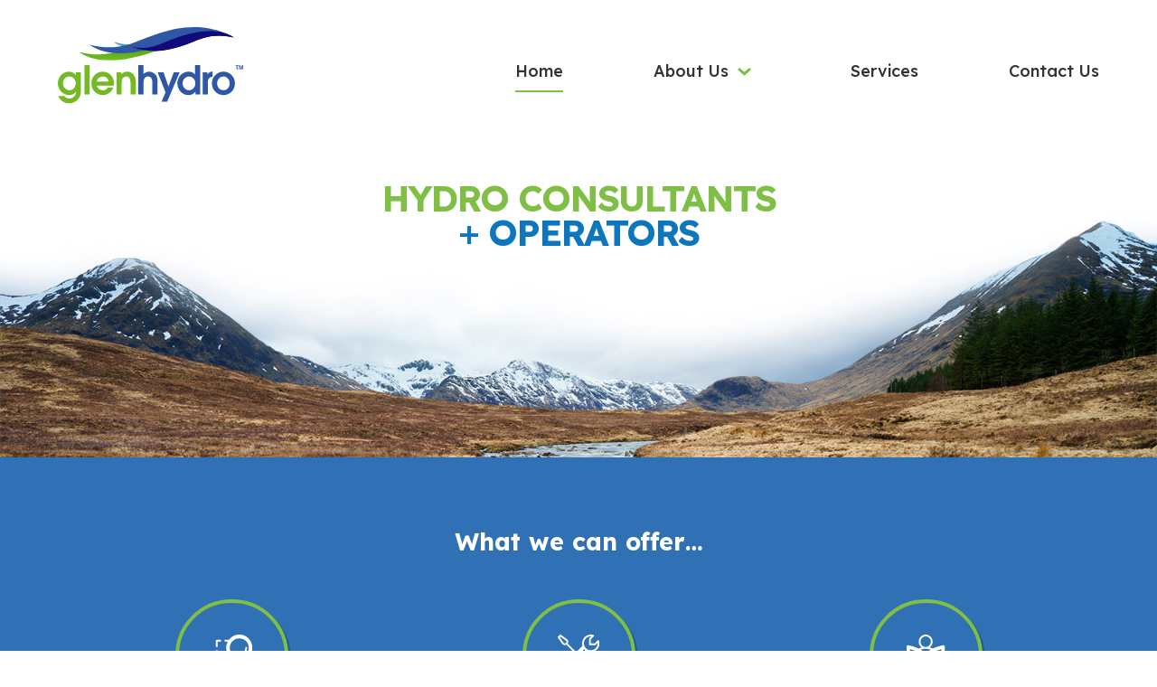

--- FILE ---
content_type: text/html; charset=UTF-8
request_url: http://www.glenhydro.co.uk/
body_size: 10121
content:
<!DOCTYPE HTML>
<html>
<head>
<meta http-equiv="Content-Type" content="text/html; charset=UTF-8">
<title>Glen Hydro - Hydro Consultants and Operators</title>
<meta name="DESCRIPTION" content="" />
<meta name="KEYWORDS" content="" />
<meta name="OWNER" content="" />
<meta name="AUTHOR" content="" />
<meta http-equiv="EXPIRES" content="" />
<meta http-equiv="CHARSET" content="ISO-8859-1" />
<meta http-equiv="content-LANGUAGE" content="English" />
<meta http-equiv="VW96.OBJECT TYPE" content="World" />
<meta name="RATING" content="General" />
<meta name="ROBOTS" content="index,follow" />
<meta name="REVISIT-AFTER" content="4 days" />

<meta property="og:image" content="">
<meta property="og:image:type" content="image/png">
<meta property="og:image:width" content="1200">
<meta property="og:image:height" content="630">
<meta property="og:title" content="">
<meta property="og:url" content="http://www.glenhydro.co.uk">
<meta property="og:description" content="Glen Hydro are developers and consultants based in Blairgowrie, Perthshire. We design, install, operate and own hydroelectric schemes throughout Scotland.">
<link href="/css/style.css" rel="stylesheet" type="text/css">
<link rel="preconnect" href="https://fonts.gstatic.com"> 
<link href="https://fonts.googleapis.com/css2?family=Lexend:wght@400;500;600;700&display=swap" rel="stylesheet">
<link rel="stylesheet" href="https://use.fontawesome.com/releases/v5.4.1/css/all.css" integrity="sha384-5sAR7xN1Nv6T6+dT2mhtzEpVJvfS3NScPQTrOxhwjIuvcA67KV2R5Jz6kr4abQsz" crossorigin="anonymous">

<meta name="viewport" content="width=device-width, initial-scale=1"><!--Intitial Viewport Scale -->
<script src="/js/viewpoint.js" type="text/javascript"></script>   <!--Viewport Correction -->
<script src="/js/modernizr.js" type="text/javascript"></script>

<script src="https://code.jquery.com/jquery-2.2.4.min.js" type="text/javascript"></script><!-- jQuery library (served from Google) -->
<!--[if lt IE 9]><script src="https://css3-mediaqueries-js.googlecode.com/svn/trunk/css3-mediaqueries.js"></script><![endif]-->
<!--[if IE]><script src="https://html5shiv.googlecode.com/svn/trunk/html5.js"></script><![endif]-->

<link rel="icon" type="image/svg+xml" href="/images/favicon.svg">
<link rel="alternate icon" type="image/png" href="/images/favicon.png">	
</head>



<body>
<div class="overlay overlay-slidedown">
			<button type="button" class="overlay-close">Close</button>
			<nav>
				<ul>
					
    <ul>

		<li>
            <a href="/">Home</a>
        </li>

		<li>
            <a href="/about/about-us">About Us</a>
        </li>

		<li>
            <a href="/services/">Services</a>
        </li>

		<li>
            <a href="/contact-us">Contact Us</a>
        </li>

    </ul>
				</ul>
			</nav>
		</div>

<!-- Header -->
<header>
	<div class="menu">
		<a href="/">
			<div class="logo">
				<img src="/images/hydro-wave.svg" alt="Glen Hydro">
				<img src="/images/glenhydro-text.svg" alt="Glen Hydro - Hydro Development + Operators">
			</div>
		</a>
		
		<nav class="mainmenu">
			
			
    <ul>

		<li >
            <a href="/"  class="selected">Home</a>   
            
        </li>




		<li  class="drop">
            <a href="" >About Us<img src="/images/drop-arrow.svg"></a>   
            
    <ul>

		<li >
            <a href="/about/meet-the-team" >Key Team Members</a>   
            
        </li>

    </ul>




        </li>




		<li >
            <a href="/services/" >Services</a>   
            
        </li>




		<li >
            <a href="/contact-us" >Contact Us</a>   
            
        </li>

    </ul>



						
			<button id="trigger-overlay" class="mob_menu trigger"><span>Menu</span></button>

		</nav>
	</div>
</header>	
<!-- Hero -->
<section class="hero">
	<h1 class="animated fadeInUp" style="animation-delay: 1s">Hydro Consultants<br><strong> <span>+</span> Operators</strong></h1>
</section>



<section class="homeservices">
	<h2>What we can offer&hellip;</h2>
    <ul>

		<li>
		<a href="/services/scheme-assessment-and-improvement">
			<div class="icon">
				<img src="/admin/resources/scheme-assess.svg" alt="Scheme Assessment &amp; Improvement">
			</div>
			<h3>Scheme Assessment &amp; Improvement</h3>
		</a>
		</li>		

		<li>
		<a href="/services/operational-support-and-maintenance">
			<div class="icon">
				<img src="/admin/resources/operational-support.svg" alt="Operational Support &amp; Maintenance">
			</div>
			<h3>Operational Support &amp; Maintenance</h3>
		</a>
		</li>		

		<li>
		<a href="/services/construction-project-management">
			<div class="icon">
				<img src="/admin/resources/project-management.svg" alt="Construction Project Management">
			</div>
			<h3>Construction Project Management</h3>
		</a>
		</li>		

		<li>
		<a href="/services/in-house-complete-design-service">
			<div class="icon">
				<img src="/admin/resources/design-service.svg" alt="In House Complete Design Service">
			</div>
			<h3>In House Complete Design Service</h3>
		</a>
		</li>		

		<li>
		<a href="/services/planning-and-sepa-liaison">
			<div class="icon">
				<img src="/admin/resources/planning.svg" alt="Planning &amp; SEPA Liaison">
			</div>
			<h3>Planning &amp; SEPA Liaison</h3>
		</a>
		</li>		

		<li>
		<a href="/services/community-developments">
			<div class="icon">
				<img src="/admin/resources/community.svg" alt="Community Developments">
			</div>
			<h3>Community Developments</h3>
		</a>
		</li>		

		<li>
		<a href="/services/dno-liaison-and-private-local-grid-supply">
			<div class="icon">
				<img src="/admin/resources/dno-liaison.svg" alt="DNO Liaison &amp; Private Local Supply">
			</div>
			<h3>DNO Liaison &amp; Private Local Supply</h3>
		</a>
		</li>		

		<li>
		<a href="/services/expert-advice-and-dd">
			<div class="icon">
				<img src="/admin/resources/expert-advice.svg" alt="Expert Advice &amp; DD">
			</div>
			<h3>Expert Advice &amp; DD</h3>
		</a>
		</li>		

		<li>
		<a href="/services/storage-dams">
			<div class="icon">
				<img src="/admin/resources/storage-dams.svg" alt="Storage Dams">
			</div>
			<h3>Storage Dams</h3>
		</a>
		</li>		

    </ul>
</section>

     
   <!-- About -->
<section class="homeabout">
	<div class="shade"></div>
		<div>
			<article>
				<h2>Welcome to Glen Hydro</h2>

<p>Glen Hydro are consultants and operators of hydro schemes across Scotland.  We provide a complete portfolio of services to our clients; assessment, design, construction and operational support as well as owning and running our own portfolio fo schemes.  This gives us the unique perspectie of being able to support our clients with the focus of operators with the end goal being to maximise generation and revenue.</p>
				
			</article>
		</div>
</section>









<!-- Footer -->
<footer>
	<div class="upperfooter">
		
		<div class="footerlinks">
			<h4>What we do</h4>
			<ul>
				<li><a href="/services/scheme-assessment-and-improvement">Scheme Assessment &amp; Improvement</a></li>
<li><a href="/services/operational-support-and-maintenance">Operational Support &amp; Maintenance</a></li>
<li><a href="/services/construction-project-management">Construction Project Management</a></li>
<li><a href="/services/in-house-complete-design-service">In House Complete Design Service</a></li>
<li><a href="/services/planning-and-sepa-liaison">Planning &amp; SEPA Liaison</a></li>
<li><a href="/services/community-developments">Community Developments</a></li>
<li><a href="/services/dno-liaison-and-private-local-grid-supply">DNO Liaison &amp; Private Local Supply</a></li>
<li><a href="/services/expert-advice-and-dd">Expert Advice &amp; DD</a></li>
<li><a href="/services/storage-dams">Storage Dams</a></li>
			</ul>
		</div>
		
		<div class="about">
			<h4>About Glen Hydro</h4>
			<ul>
				<li><a href="/about/meet-the-team">Key Team Members</a></li>
<li><a href="/contact-us">Contact Us</a></li>
			</ul>
			
			<ul class="contacts">
				<li class="phone"><a href="tel:01250 908825">01250 908825</a></li>
<li class="email"><a href="mailto:enquiries@glenhydro.co.uk">enquiries@glenhydro.co.uk</a></li>			</ul>
		</div>
		
	</div>
	
	<div class="lowerfooter">
		<div>
			<p>Copyright 2026 &copy; Glen Hydro Ltd</p>
		</div>
	</div>
</footer><!-- SCROLL COLOUR -->
<script>
	$(function() {
    $(window).on("scroll", function() {
        if($(window).scrollTop() > 250) {
            $(".menu").addClass("active");
        } else {
            //remove the background property so it comes transparent again (defined in your css)
           $(".menu").removeClass("active");
        }
    });
});

$('#trigger-overlay').on('click', function(){
	$(".overlay").addClass('open');	
});
$('.overlay-close').on('click', function(){
	$(".overlay").removeClass('open');	
});

$(function() {

  var $window           = $(window),
      win_height_padded = $window.height() * 1.1,
      isTouch           = Modernizr.touch;

  if (isTouch) { $('.revealOnScroll').addClass('animated'); }

  $window.on('scroll', revealOnScroll);

  function revealOnScroll() {
    var scrolled = $window.scrollTop(),
        win_height_padded = $window.height() * 1.1;

    // Showed...
    $(".revealOnScroll:not(.animated)").each(function () {
      var $this     = $(this),
          offsetTop = $this.offset().top;

      if (scrolled + win_height_padded > offsetTop) {
        if ($this.data('timeout')) {
          window.setTimeout(function(){
            $this.addClass('animated ' + $this.data('animation'));
          }, parseInt($this.data('timeout'),10));
        } else {
          $this.addClass('animated ' + $this.data('animation'));
        }
      }
    });
    // Hidden...
   $(".revealOnScroll.animated").each(function (index) {
      var $this     = $(this),
          offsetTop = $this.offset().top;
      if (scrolled + win_height_padded < offsetTop) {
        $(this).removeClass('animated')
      }
    });
  }

  revealOnScroll();
});

	$('#trigger-overlay').on('click', function(){
	$(".overlay").addClass('open');	
});
$('.overlay-close').on('click', function(){
	$(".overlay").removeClass('open');	
});
</script></body>
</html>

--- FILE ---
content_type: text/css
request_url: http://www.glenhydro.co.uk/css/style.css
body_size: 35760
content:
/* CSS Reset Section */

html, body, div, span, applet, object, iframe,
h1, h2, h3, h4, h5, h6, p, blockquote, pre,
a, abbr, acronym, address, big, cite, code,
del, dfn, em, img, ins, kbd, q, s, samp,
small, strike, strong, sub, sup, tt, var,
b, u, i, center,
dl, dt, dd, ol, ul, li,
fieldset, form, label, legend,
table, caption, tbody, tfoot, thead, tr, th, td,
article, aside, canvas, details, embed, 
figure, figcaption, footer, header, hgroup, 
menu, nav, output, ruby, section, summary,
time, mark, audio, video {
	margin: 0;
	padding: 0;
	border: 0;
	font-size: 100%;
	font: inherit;
	vertical-align: baseline;
}
/* HTML5 display-role reset for older browsers */
article, aside, details, figcaption, figure, 
footer, header, hgroup, menu, nav, section {
	display: block;
}
body {
	line-height: 1;
}
ol, ul {
	list-style: none;
}
blockquote, q {
	quotes: none;
}
blockquote:before, blockquote:after,
q:before, q:after {
	content: '';
	content: none;
}
table {
	border-collapse: collapse;
	border-spacing: 0;
}

/* GENERAL */
body {
	font-family: 'Lexend', sans-serif;
	height: 100%;
}

html {
	height: 100%
}

p {
	color: #333;
	font-size: 18px;
	line-height: 30px;
	padding-bottom: 30px
}

strong {
	font-weight: 600
}

blockquote p {
	font-style: italic;
	font-size: 22px;
	line-height: 32px;
	font-weight: 300;
	color: #666
}

table {
	width: 100%;
	margin-bottom: 40px;
	margin-top: 20px
}

table td {
	padding: 15px;
	border: 1px solid #999
}

table td:nth-of-type(2) {
	background: #efefef
}

h1, h2, h3, h4, h5, h6 {
	font-weight: 700;
	color: rgb(127,191,70)
}

ul li {
	color: #333;
	font-size: 18px;
}

.button {
	background: rgb(127,191,70);
	color: #fff;
	text-decoration: none;
	padding: 20px 40px;
	-webkit-border-radius: 100px;
	-moz-border-radius: 100px;
	border-radius: 100px;
	font-size: 20px;
	font-weight: 700;
	-moz-box-shadow: 3px 3px 0px rgba(0,0,0,0.2);
	-webkit-box-shadow: 3px 3px 0px rgba(0,0,0,0.2);
	box-shadow: 3px 3px 0px rgba(0,0,0,0.2);
	display: inline-block;
	-webkit-transition: all 0.2s ease-in-out;
	-moz-transition: all 0.2s ease-in-out;
	-ms-transition: all 0.2s ease-in-out;
	-o-transition: all 0.2s ease-in-out;
	transition: all 0.2s ease-in-out;
}

.button:before {
	content: '';
	width: 30px;
	height: 20px;
	background: url(../images/anchor.svg) no-repeat left center;
	background-size: auto 80%;
	float: left
}

.button:hover {
	background: rgb(112,170,61)
}

/* ANIMATIONS */

.revealOnScroll { opacity: 0; }

.animated {
  -webkit-animation-duration: 1s;
  animation-duration: 1s;
  -webkit-animation-fill-mode: both;
  animation-fill-mode: both;
}

@-webkit-keyframes fadeIn {
  from {
    opacity: 0;
  }

  to {
    opacity: 1;
  }
}

@keyframes fadeIn {
  from {
    opacity: 0;
  }

  to {
    opacity: 1;
  }
}

.fadeIn {
  -webkit-animation-name: fadeIn;
  animation-name: fadeIn;
}

@-webkit-keyframes fadeInUp {
  from {
    opacity: 0;
    -webkit-transform: translate3d(0, 100%, 0);
    transform: translate3d(0, 100%, 0);
  }

  to {
    opacity: 1;
    -webkit-transform: translate3d(0, 0, 0);
    transform: translate3d(0, 0, 0);
  }
}

@keyframes fadeInUp {
  from {
    opacity: 0;
    -webkit-transform: translate3d(0, 100%, 0);
    transform: translate3d(0, 100%, 0);
  }

  to {
    opacity: 1;
    -webkit-transform: translate3d(0, 0, 0);
    transform: translate3d(0, 0, 0);
  }
}

.fadeInUp {
  -webkit-animation-name: fadeInUp;
  animation-name: fadeInUp;
}

/* BREADCRUMBS */

.breadcrumbs {
	background: rgb(12,109,175);
	padding: 30px 0;
	overflow: hidden
}

.breadcrumbs ul {
	display: block;
	width: 90%;
	max-width: 1400px;
	margin: auto
}

.breadcrumbs ul li {
	display: block;
	float: left;
	color: rgb(255,255,255);
	font-weight: 600;
	padding-right: 50px;
	background-image: url(../images/crumb.svg);
	background-repeat: no-repeat;
	background-size: auto 10px;
	background-position-y: 4px;
	background-position-x: calc(100% - 20px);
	font-size: 16px;
}

.breadcrumbs ul li:last-child {
	padding-right: 0;
	background-image: none
}

.breadcrumbs ul li a {
	color: #fff;
	color: rgb(255,255,255);
	font-weight: 400;
	text-decoration: none;
}

.breadcrumbs ul li a:hover {
	text-decoration: underline
}

/* HEADER */

header {
	background: rgb(255,255,255);
	-webkit-transition: all 0.2s ease-in-out;
	-moz-transition: all 0.2s ease-in-out;
	-ms-transition: all 0.2s ease-in-out;
	-o-transition: all 0.2s ease-in-out;
	transition: all 0.2s ease-in-out;
	opacity: 1	;
	padding: 30px 0;
	height: 80px
}

header div.active {
	background: rgba(255,255,255,0.95) ;
	position: fixed;
	left: 0;
	top: 0;
	z-index: 6;
	width: 100%;
	opacity: 1;
	max-width: none;
	padding: 20px 5%;
	-webkit-box-sizing: border-box;
	-moz-box-sizing: border-box;
	box-sizing: border-box;
		-webkit-transition: all 0.2s ease-in-out;
	-moz-transition: all 0.2s ease-in-out;
	-ms-transition: all 0.2s ease-in-out;
	-o-transition: all 0.2s ease-in-out;
	transition: all 0.2s ease-in-out;	
}

header div.active div.logo img:nth-child(1) {
	display: none
}

header div.active div.logo img:nth-child(2) {
	width: 170px
}

header div.active nav.mainmenu{
	padding-top: 7px!important
}

header div {
	width: 90%;
	max-width: 1400px;
	margin: auto;

}

header div div.logo {
	float: left;
	width: auto
}

header div img {
	float: left;
	width: 205px;
}

header div img:nth-child(2) {
	clear: right
}

header div img:nth-child(1) {
	width: 172px;
	float: right;
	margin-bottom: 5px;
	margin-right: 10px
}

header nav {
	float: right;
	padding-top: 40px
}

header nav ul {
	display: none;
}

header nav ul li {
	float: left;
	font-weight: 500;
	margin-left: 100px;
	font-size: 18px;
	position: relative
}

header nav ul li img, header nav ul li.drop img {
	width: 15px;
	float: right;
	margin-left: 10px;
	margin-top: 5px;
	-webkit-transition: all 0.2s ease-in-out;
	-moz-transition: all 0.2s ease-in-out;
	-ms-transition: all 0.2s ease-in-out;
	-o-transition: all 0.2s ease-in-out;
	transition: all 0.2s ease-in-out;
}

header nav ul li:hover img, header nav ul li.drop:hover img {
	-ms-transform: rotate(180deg); /* IE 9 */
	transform: rotate(180deg); /* Standard syntax */
}

header nav ul li:first-child {
	margin-left: 0
}

header nav ul li a {
	color: rgb(51,51,51);
	text-decoration: none;
	padding-bottom: 20px;
	-webkit-transition: all 0.2s ease-in-out;
	-moz-transition: all 0.2s ease-in-out;
	-ms-transition: all 0.2s ease-in-out;
	-o-transition: all 0.2s ease-in-out;
	transition: all 0.2s ease-in-out;
	border-bottom: 3px solid transparent;
	margin-bottom: 0px
}

header nav ul li a:hover {
	border-bottom: 2px solid rgb(127,191,70);
	padding-bottom: 10px;
	margin-bottom: 10px
}

header nav ul li a.selected {
	border-bottom: 2px solid rgb(127,191,70);
	padding-bottom: 10px;
	margin-bottom: 10px
}

header nav ul li.drop a:hover {
	border-bottom: 0px solid transparent
}

header nav ul li.drop:hover ul {
	opacity: 1;
	visibility: visible
}

header nav ul li ul {
	position: absolute;
	width: 250px;
	left: calc(-50% - 20px);
	top: 40px;
	border: 2px solid #ccc;
	z-index: 4;
	background: rgba(255,255,255,1);
	-webkit-border-radius: 10px;
	-moz-border-radius: 10px;
	border-radius: 10px;
	-webkit-box-shadow: 0px 0px 0px 8px rgba(0,0,0,0.05);
	-moz-box-shadow: 0px 0px 0px 8px rgba(0,0,0,0.05);
	box-shadow: 0px 0px 0px 8px rgba(0,0,0,0.05);
	opacity: 0;
	visibility: hidden;
	-webkit-transition: opacity 0.5s, visibility 0.5s;
    -moz-transition: opacity 0.5s, visibility 0.5s;
    -ms-transition: opacity 0.5s, visibility 0.5s;
    -o-transition: opacity 0.5s, visibility 0.5s;
    transition: opacity 0.5s, visibility 0.5s;
}

header nav ul li ul:before {
	content:'';
	float: left;
	width: 25px;
	height: 16px;
	background: url(../images/triangle.svg) no-repeat;
	position: absolute;
	left: calc(50% - 12px);
	top: -0.87em
}


header nav ul li ul li {
	width: 100%;
	float: left;
	display: block;
	margin-left: 0;
	border-bottom: 1px solid #ccc;
	-webkit-box-sizing: border-box;
	-moz-box-sizing: border-box;
	box-sizing: border-box;
	overflow: hidden
}

header nav ul li ul li:first-child {
	-moz-border-radius-topleft: 8px;
	-webkit-border-top-left-radius: 8px;
	border-top-left-radius: 8px;
	-moz-border-radius-topright: 8px;
	-webkit-border-top-right-radius: 8px;
	border-top-right-radius: 8px;
}

header nav ul li ul li:last-child {
	-moz-border-radius-bottomleft: 8px;
	-webkit-border-bottom-left-radius: 8px;
	border-bottom-left-radius: 8px;
	-moz-border-radius-bottomright: 8px;
	-webkit-border-bottom-right-radius: 8px;
	border-bottom-right-radius: 8px;
}


header nav ul li ul li a {
	display: block;
	padding: 25px;
	-webkit-transition: all 0.2s ease-in-out;
	-moz-transition: all 0.2s ease-in-out;
	-ms-transition: all 0.2s ease-in-out;
	-o-transition: all 0.2s ease-in-out;
	transition: all 0.2s ease-in-out;
	font-weight: 400;
	margin-bottom: 0;
	border-bottom: 0px solid transparent;
}

header nav ul li ul li a:hover {
	border-left: 8px solid rgb(14,118,188);
	padding: 25px;
	margin-bottom: 0
}

header nav ul li ul li a.selected {
	display: block;
	padding: 25px;
	-webkit-transition: all 0.2s ease-in-out;
	-moz-transition: all 0.2s ease-in-out;
	-ms-transition: all 0.2s ease-in-out;
	-o-transition: all 0.2s ease-in-out;
	transition: all 0.2s ease-in-out;
	font-weight: 400;
	margin-bottom: 0;
	border-bottom: 0px solid transparent;
}


header nav ul li ul li:last-child {
	border-bottom: none
}


header nav button {
	border: none;
	padding: 0;
	float: right;
	display: inline-block;
	width: 35px;
	height: 30px;
	text-indent: -30000px;
	cursor: pointer;
	background: transparent;
	margin-top: -5px
}

header nav button span {
	border: none;
	background: rgb(18,18,17);
	width: 35px;
	height: 2px;
	padding: 0;
	position: relative;
	float: right;
	margin-top: 0px;
	cursor: pointer
}

header nav button span:before, header nav button span:after {
	content: '';
	width: 35px;
	height: 2px;
	background: rgb(18,18,17);
	display: block;
	position: absolute;
	left: 0;	
}

header nav button span:before {
	top: -10px
}

header nav button span:after {
	bottom: -10px
}

/* MOBILE MENU */

.overlay-slidedown {
    visibility: hidden;
    -webkit-transform: translateY(-100%);
    transform: translateY(-100%);
    -webkit-transition: -webkit-transform 0.4s ease-in-out, visibility 0s 0.4s;
    transition: transform 0.4s ease-in-out, visibility 0s 0.4s;
}

.overlay {
    position: fixed;
    width: 100%;
    height: 100%;
    top: 0;
    left: 0;
    background: rgba(48,112,181,1);
    z-index: 100
}
.overlay nav {
    text-align: center;
    position: relative;
    top: 50%;
    height: 60%;
    -webkit-transform: translateY(-50%);
    transform: translateY(-50%);
}
.overlay ul {
    list-style: none;
    padding: 0;
    margin: 0 auto;
    display: inline-block;
    height: 100%;
    position: relative;
    width: 100%
}
.overlay ul li {
    display: table;
    height: 15%;
    height: calc(100% / 4);
    min-height: 54px;
    -webkit-backface-visibility: hidden;
    backface-visibility: hidden;
    width: 100%
}

.overlay ul li a {
    font-size: 20px;
    font-weight: 600;
    display: table-cell;
    color: #fff;
    -webkit-transition: color 0.2s;
    transition: color 0.2s;
    text-decoration: none;
    vertical-align: middle;
    -webkit-transition: all 0.3s ease-in-out;
	-moz-transition: all 0.3s ease-in-out;
	-ms-transition: all 0.3s ease-in-out;
	-o-transition: all 0.3s ease-in-out;
	transition: all 0.3s ease-in-out;
	margin-left: 0px;
	width: 100%
}

.overlay ul li a:before {
	content: '/';
	margin-right: 5px;
	opacity: 0;
	visibility: hidden;
	display: none
}

.overlay ul li a:hover {
	background: rgba(0,0,0,0.1)
}

.overlay ul li a.selected {
	font-weight: 800;
}

.overlay ul li a.selected:before {
	color: #f78561;
	opacity: 1;
	visibility: visible;
	display: inline
}

.overlay ul li a.start {
	background: #f78561;
	color: #3f2f4c;
	-webkit-transition: all 0.3s ease-in-out;
	-moz-transition: all 0.3s ease-in-out;
	-ms-transition: all 0.3s ease-in-out;
	-o-transition: all 0.3s ease-in-out;
	transition: all 0.3s ease-in-out;
	display: inline-block;
	padding: 15px 30px 15px 20px;
	-webkit-border-radius: 100px;
	-moz-border-radius: 100px;
	border-radius: 100px;
	margin-top: 10px;
	font-weight: 800
}

.overlay ul li a.start i {
	margin-right: 0px;
	visibility: hidden;
	opacity: 0;
	-webkit-transition: opacity 0.5s, visibility 0.5s;
    -moz-transition: opacity 0.5s, visibility 0.5s;
    -ms-transition: opacity 0.5s, visibility 0.5s;
    -o-transition: opacity 0.5s, visibility 0.5s;
    transition: opacity 0.5s, visibility 0.5s;
    -webkit-transition: all 0.3s ease-in-out;
	-moz-transition: all 0.3s ease-in-out;
	-ms-transition: all 0.3s ease-in-out;
	-o-transition: all 0.3s ease-in-out;
	transition: all 0.3s ease-in-out;
}

.overlay ul li a.start:hover {
	padding: 15px 30px 15px 30px;
}

.overlay ul li a.start:hover i {
	margin-right: 10px;
	visibility: visible;
	opacity: 1
}

.overlay .overlay-close {
    width: 60px;
    height: 60px;
    position: absolute;
    right: 30px;
    top: 40px;
    overflow: hidden;
    border: none;
    background: url(../images/close.svg) no-repeat center center;
    background-size: 30px 30px;
    text-indent: 200%;
    color:transparent;
    outline: none;
    z-index: 100;
}

.overlay-close:hover {
	cursor: pointer
}
.overlay-slidedown.open {
    visibility: visible;
    -webkit-transform: translateY(0%);
    transform: translateY(0%);
    -webkit-transition: -webkit-transform 0.4s ease-in-out;
    transition: transform 0.4s ease-in-out;
}



/* HERO */
.hero {
	background: url(../images/hero-w1400.jpg) no-repeat;
	background-size: cover;
	background-position: center top;
	padding-bottom: 300px;
	margin-top: 60px
}

.hero h1 {
	width: 100%;
	font-size: 40px;
	text-transform: uppercase;
	letter-spacing: -2px;
	line-height: 38px;
	text-align: center;
	padding-top: 40px
}

.hero h1 strong {
	color: rgb(14,118,188);
	font-weight: 700
}

.hero h1 strong span {
	font-weight: 400;
}

/* SERVICES */

section.homeservices {
	background: rgb(48,112,181);
	padding: 60px 0;
	overflow: hidden
}

.homeservices ul {
	width: 90%;
	margin: auto;
	max-width: 1400px;
	padding-top: 50px
}

.homeservices ul li {
	width: 100%;
	text-align: center;
	padding-bottom: 60px;
}

.homeservices ul li a {
	text-decoration: none;
	width: 100%;
	height: 100%;
	display: block;
}


.homeservices ul li h3 {
	color: rgb(255,255,255);
	font-weight: 500;
	font-size: 20px;
	line-height: 27px
}

.homeservices ul li div.icon {
	width: 125px;
	height: 125px;
	float: none;
	background: rgb(48,112,181);
	display: inline-flex;
	-webkit-border-radius: 200px;
	-moz-border-radius: 200px;
	border-radius: 200px;
	align-items: center;
	justify-content: center; 
	flex-direction: column;
	margin-bottom: 20px;
	border: 4px solid rgb(127,191,70);
	-moz-box-shadow: 3px 3px 0px rgba(0,0,0,0.2);
	-webkit-box-shadow: 3px 3px 0px rgba(0,0,0,0.2);
	box-shadow: 3px 3px 0px rgba(0,0,0,0.2);
	-webkit-transition: all 0.2s ease-in-out;
	-moz-transition: all 0.2s ease-in-out;
	-ms-transition: all 0.2s ease-in-out;
	-o-transition: all 0.2s ease-in-out;
	transition: all 0.2s ease-in-out;
	-webkit-box-sizing: border-box;
	-moz-box-sizing: border-box;
	box-sizing: border-box;
}


.homeservices ul li a:hover div.icon {
	background: rgb(41,96,156);
	border: 8px solid rgb(127,191,70);
	-moz-box-shadow: 5px 5px 0px rgba(0,0,0,0.2);
	-webkit-box-shadow: 5px 5px 0px rgba(0,0,0,0.2);
	box-shadow: 5px 5px 0px rgba(0,0,0,0.2);
}

.homeservices ul li div.icon img {
	width: 40%
}

.homeservices h2 {
	width: 90%;
	margin: auto;
	max-width: 1400px;
	text-align: center;
	color: rgb(255,255,255);
	font-size: 27px
}


/* ABOUT */

.homeabout {
	background:url(../images/aboutimg-w1400.jpg) rgb(43,44,48);
	background-position: right bottom;
	background-size: cover;
	overflow: hidden;
	padding: 60px 0;
	position: relative
}

.homeabout .shade {
	background: rgba(43,44,48,0.85);
	width: 100%;
	height: 100%;
	position: absolute;
	mix-blend-mode:multiply;
	padding: 0;
	top: 0;
	left: 0;
	z-index: 2;
	max-width: none;
}

.homeabout h2 {
	font-size: 28px;
	padding-bottom: 30px
}

.homeabout div {
	width: 90%;
	max-width: 1400px;
	margin: auto;
	position: relative;
	z-index: 3;
}

.homeabout div article {
	float: left;
	width: 100%;
}

.homeabout div article p {
	color: #fff;
}


/* FOOTER */
footer {
	background: rgb(18,18,17)
}

footer div.upperfooter {
	width: 90%;
	max-width: 1400px;
	margin: auto;
	padding: 60px 0;
	overflow: hidden
}

footer div.upperfooter div.footerlinks {
	width: 100%;
	overflow: hidden
}

footer div.upperfooter ul {
	display: block;
	float: left;
	width: 100%;
	overflow: hidden;
	padding-bottom: 40px
}

footer div.upperfooter ul.contacts {
	padding-bottom: 0
}

footer div.upperfooter ul li {
	font-size: 20px;
	padding-bottom: 15px;
	padding-left: 20px;
	padding-right: 10px;
	-webkit-box-sizing: border-box;
	-moz-box-sizing: border-box;
	box-sizing: border-box;
	position: relative;
	line-height: 25px
}

footer div.upperfooter ul li:before {
	content: '\203A';
	color: rgb(127,191,70);
	margin-right: -30px;
	display: block;
	float: left;
	position: absolute;
	left: 0;
	top: 0
}

footer div.upperfooter ul li a {
	color: #fff;
	text-decoration: none;
}

footer div.upperfooter ul li.phone, footer div.upperfooter ul li.email {
	padding-left: 40px
}

footer div.upperfooter ul li.phone:before {
	content: '\f095';
	font-family: "Font Awesome 5 Free"; 
	font-weight: 900;
	font-size: 20px
}

footer div.upperfooter ul li.email:before {
	content: '\f0e0';
	font-family: "Font Awesome 5 Free"; 
	font-weight: 900;
	font-size: 20px
}

footer div.upperfooter h4 {
	font-size: 20px;
	padding-bottom: 30px
}

footer div.upperfooter ul li a:hover {
	text-decoration: underline
}

footer div.lowerfooter {
	background: rgb(34,34,32)
}

footer div.lowerfooter div {
	width: 90%;
	max-width: 1400px;
	margin: auto;
	padding: 30px 0
}

footer div.lowerfooter div p {
	color: rgb(255,255,255);
	padding-bottom: 0
}


/* SERVICE PAGE */

.servicepage .content div.title {
	background: rgb(14,118,188);
	width: 100%;
	padding-bottom: 65px
}

.servicepage .content div.noimg {
	padding-bottom: 0px;
	margin-bottom: 60px
}

.servicepage .content div.title h1 {
	display: block;
	width: 90%;
	margin: auto;
	max-width: 1400px;
	padding: 60px 0;
	color: rgb(255,255,255);
	font-size: 30px;
	line-height: 40px
}

.servicepage .content div.title h1 span.title-sub {
	font-size: 22px;
	font-weight: 400;
}

.servicepage .content article {
	width: 90%;
	margin: auto;
	max-width: 1400px
}

.servicepage .content article img.heroimage {
	margin-top: -65px;
	width: 100%;
	float: left;
	border-top: 4px solid rgb(127,191,70)
}

.servicepage .content article figure.headimg {
	position: relative;
	width: 100%;
	float: left;
	margin-bottom: 50px;
	margin-left: 0px;
}

.servicepage .content article figure.headimg figcaption {
	background: rgb(0,0,0);
	color: #fff;
	position: absolute;
	bottom: 0;
	left: 0;
	font-size: 18px;
	padding: 20px;
	width: auto
}

.servicepage .content article figure {
	margin-bottom: 20px;
	margin-left: 0px;
	margin-top: 20px;
	float: right;
	width: 100%;
}

.servicepage .content article figure img {
	float: left;
	display: inline-block;
	width: 100%;
}

.servicepage .content article img {
	float: right;
	width: 100%
}	

.servicepage .content article figure figcaption {
	background: rgb(255,255,255);
	color: #333;
	font-size: 16px;
	line-height: 22px;
	padding: 20px 20px;
	display: block;
	border-left: 1px solid #ccc;
	font-style: italic;
	width: 100%;
	float: left
}


.servicepage article h1, .servicepage article h2, .servicepage article h3, .servicepage article h4, .servicepage article h5, .servicepage article h6 {
	color: rgb(14,118,188);
	font-size: 20px;
	padding-bottom: 5px
}

.servicepage article ul {
	padding-bottom: 30px
}

.servicepage article ul li {
	font-size: 18px;
	padding-bottom: 5px;
	line-height: 32px;
	background: url(../images/bullet.svg) no-repeat;
	background-size: 10px auto;
	background-position-y: 10px;
	padding-left: 25px
}

.servicepage article ul li ul {
	padding-bottom: 0px
}

.servicepage article ul li ul li{
	font-size: 18px;
	padding-bottom: 5px;
	line-height: 32px;
	background: url(../images/subbullet.svg) no-repeat;
	background-size: 10px auto;
	background-position-y: 10px;
	padding-left: 25px
}

.servicepage .content article blockquote {
	padding-left: 60px;
	padding-bottom: 30px;
	padding-top: 20px;
	background: url(../images/quotes.svg) no-repeat;
	background-position: 0 30px;
	background-size: 40px auto;
}

.servicepage .content article blockquote p {
		font-weight: 300
}

.servicepage .content article blockquote p.qname {
	padding-bottom: 0px;
	font-size: 18px;
	color: #333;
	font-weight: 700;
	font-style: normal;
	line-height: 24px
}

.servicepage .content article blockquote p.qcomp {
	font-size: 18px;
	color: #666;
	font-weight: 400;
	font-style: normal;
	line-height: 24px
}

.servicepage aside {
}

.servicepage aside h2 {
	padding-bottom: 30px
}

.servicepage aside ul.case-studies {
	width: 100%
}

.servicepage aside ul.case-studies li {
	padding-left: 0;
	background: none;
	padding-bottom: 30px
}

.servicepage aside ul.case-studies li img {
	width: 100%;
	border-top: 4px solid rgb(127,191,70);
	padding-bottom: 15px
}

.servicepage aside ul.case-studies li h3 {
	text-transform: uppercase;
	font-size: 18px;
	font-weight: 600;
	padding-bottom: 0;
	color: #333
}

.servicepage aside ul.case-studies li a.button {
	box-shadow: none;
	padding: 8px 30px 8px 30px;
	font-size: 18px;
}

.servicepage aside ul.case-studies li a.button:before {
	content: '';
	width: 25px;
	height: 15px;
	background: url(../images/anchor.svg) no-repeat left center;
	background-size: auto 80%;
	float: left;
	margin-top: 8px
}

.servicepage aside ul.nav li {
	background-image: none;
	padding-left: 0;
	font-size: 18px
}

.servicepage aside ul.nav li a {
	color: #333;
	text-decoration: none;
	background-image: url(../images/crumb.svg);
	background-repeat: no-repeat;
	background-size: 7px auto;
	background-position-y: 7px;
	padding-left: 30px
}

.servicepage aside ul.nav a:hover {
	text-decoration: underline
}


/* MEET THE TEAM ABOUT */

.abouttitle {
	background: rgb(14,118,188);
	width: 100%;
	margin-bottom: 0px	
}

.abouttitle h1 {
	padding: 50px 0 50px 0;
	color: rgb(255,255,255);
	font-size: 30px;
	line-height: 40px;
	width: 90%;
	max-width: 1400px;
	margin: auto
}

.about {
	width: 90%;
	max-width: 1400px;
	margin: auto;
	overflow: hidden;
	padding: 40px 0
}

.about ul.team {
	display: block;
	width: 100%;
	float: left
}

.about ul.team li {
	display: block;
	width: 100%;
	float: left;
	padding-bottom: 40px;
	margin-bottom: 40px;
	border-bottom: 1px solid #ccc;
	overflow: hidden
}

.about ul.team li:last-child {
	padding-bottom: 0px;
	margin-bottom: 00px;
	border-bottom: none
}

.about ul.team li div.image {
	width: 100%;
	float: left;
	margin-bottom: 30px;
	position: relative;
}

.about ul.team li div.image img {
	width: 100%;
	float: left
}

.about ul.team li div.image figcaption {
	background: rgb(0,0,0);
	position: absolute;
	bottom: 0;
	left: 0;
	padding: 10px;
	color: #fff
}

.about ul.team li div.text h2 {
	color: rgb(14,118,188);
	font-size: 24px;
	padding-bottom: 10px
}

.about ul.team li div.text h3 {
	padding-bottom: 20px;
	line-height: 22px;
	color: #333;
	font-size: 22px;
	font-weight: 400;
	color: rgb(14,118,188);
}

.about ul.team li div.text p:last-child {
	padding-bottom: 0
}

.about ul.team li div.text ul {
	display: block;
	width: 100%;
	float: left;
	padding-bottom: 20px
}

.about ul.team li div.text ul li {
	padding-bottom: 10px;
	line-height: 24px;
	padding-left: 20px;
	position: relative;
	-webkit-box-sizing: border-box;
	-moz-box-sizing: border-box;
	box-sizing: border-box;
	padding-bottom: 10px;
	margin-bottom: 0px;
	border-bottom: none
}

.about ul.team li div.text ul li:before {
	content: '';
	width: 8px;
	height: 8px;
	background: rgb(127,191,70);
	float: left;
	-webkit-border-radius: 15px;
	-moz-border-radius: 15px;
	border-radius: 15px;
	position: absolute;
	left: 0;
	top: 7px
}

/* CONTACT */

.servicepage .contact div.title {
	padding-bottom: 0;
	margin-bottom: 60px
}

.servicepage .contact article.leftcol {
	width: 90%;
	max-width: 1400px;
	margin: auto
}

.servicepage .contact article.rightcol p {
	font-size: 16px
}

.servicepage .contact article.leftcol ul li {
	background: none;
	padding-left: 0;
	padding-bottom: 30px
}

.servicepage .contact article.leftcol ul li.address address {
	padding-left: 30px;
	position: relative
}

.servicepage .contact article.leftcol ul li.address address:before {
	content: '\f3c5';
	font-family: "Font Awesome 5 Free"; 
	font-weight: 900;
	color: rgb(127,191,70);
	position: absolute;
	left: 0;
	top: 0
}


.servicepage .contact article.leftcol ul li.contact {
	padding-bottom: 30px;
	overflow: hidden
}

.servicepage .contact article.leftcol ul li.contact a.phone {
	padding-left: 30px;
	position: relative
}

.servicepage .contact article.leftcol ul li.contact a.phone:before {
	content: '\f095';
	font-family: "Font Awesome 5 Free"; 
	font-weight: 900;
	color: rgb(127,191,70);
	position: absolute;
	left: 0;
	top: 0
}

.servicepage .contact article.leftcol ul li.contact a.email {
	padding-left: 30px;
	position: relative
}

.servicepage .contact article.leftcol ul li.contact a.email:before {
	content: '\f0e0';
	font-family: "Font Awesome 5 Free"; 
	font-weight: 900;
	color: rgb(127,191,70);
	position: absolute;
	left: 0;
	top: 0
}

.servicepage .contact article.leftcol ul li a {
	display: block;
	width: 100%;
	float: left;
	color: #333
}

/* Key Contacts */

.servicepage .contact article.leftcol ul li.keycontacts ul li {
	padding-bottom: 30px;
	display: block;
	float: left;
	width: 100%
}

.servicepage .contact article.leftcol ul li.keycontacts img {
	max-width: 150px;
	width: 100%;
	float: left;
	padding-bottom: 20px;
	border-top: 4px solid rgb(127,191,70);
}

.servicepage .contact article.leftcol ul li.keycontacts h5 {
	display: block;
	width: 100%;
	float: left;
	font-size: 18px;
	padding-bottom: 0;
	color: #333	
}

.servicepage .contact article.leftcol ul li ul li {

}

.servicepage .contact article.leftcol ul li.keycontacts ul li ul li {
	padding-bottom: 0
}

/****** DESKTOP VIEWPORT ******/
@media screen and (min-width: 1140px) { 

/* HEADER */

header nav ul {
	display: inline
}

header nav button {
	display: none
}

header nav ul li ul {

}


/* HERO */
.hero {
	padding-bottom: 475px
}

.hero h1 {
	width: 100%;
	font-size: 60px;
	text-transform: uppercase;
	letter-spacing: -4px;
	line-height: 55px;
	text-align: center;
	padding-top: 50px
}

.hero h1 strong {
	color: rgb(14,118,188)
}


/* SERVICES */

section.homeservices {
	padding: 80px 0;
}


.homeservices ul li {
	width: calc(100% / 3);
	float: left;
	text-align: center;
	padding-bottom: 60px;
	padding: 0% 5% 60px 5%;
	-webkit-box-sizing: border-box;
	-moz-box-sizing: border-box;
	box-sizing: border-box;
}

.homeservices ul li:nth-child(4), .homeservices ul li:nth-child(7){
	clear: left
}

/* ABOUT */

.homeabout {
	padding: 90px 0;
}

.homeabout div article {
	float: left;
	width: 45%;
}

/* FOOTER */

footer div.upperfooter {
	padding: 80px 0;
}

footer div.upperfooter div.footerlinks {
	width: calc(100% / 3 * 2);
	overflow: hidden;
	float: left
}

footer div.upperfooter div.footerlinks ul {
	padding-bottom: 0
}

footer div.upperfooter div.footerlinks ul li {
	width: calc(100% / 2);
	float: left
}

footer div.upperfooter div.footerlinks ul li:nth-child(odd) {
	clear: left
}

footer div.upperfooter div.about {
	width: calc(100% / 3);
	float: left;
	padding: 0
}

/* SERVICE PAGE */

.servicepage .content div.title h1 {
	font-size: 36px;
	line-height: 46px
}

.servicepage article {
	display: table;
	padding-bottom: 60px
}

.servicepage article aside {
	display: table-cell;
	width: 360px;
	padding-left: 55px;
	vertical-align: top;
	padding-top: 35px
}

.servicepage article aside ul li img {
	width: 100%;
	height: 230px;
	object-fit: cover;
}

.servicepage .content article figure {
	margin-bottom: 20px;
	margin-left: 20px;
	margin-top: 0px;
	float: right;
	width: 40%;
}

.servicepage .content article img {
	float: right;
	width: 40%;
}	


/* MEET THE TEAM ABOUT */

.abouttitle h1 {
	font-size: 36px;
	padding: 60px 0
}

.about {
	width: 90%;
	max-width: 1400px;
	margin: auto;
	overflow: hidden;
	padding: 60px 0
}

.about ul.team li {
	display: block;
	width: 100%;
	float: left;
	padding-bottom: 55px;
	margin-bottom: 55px;
	border-bottom: 1px solid #ccc;
	overflow: hidden
}

.about ul.team li div.image {
	width: 250px;
	margin-bottom: 0px;
	border-top: 4px solid rgb(127,191,70);
}


.about ul.team li div.text {
	width: calc(100% - 290px);
	float: right
}

/* CONTACT */

.servicepage .contact div.wrap {
	width: 90%;
	max-width: 1400px;
	margin: auto;
	overflow: hidden
}

.servicepage .contact article.leftcol {
	width: 65%;
	max-width: 1400px;
	margin: auto;
	float: left
}

.servicepage .contact article.rightcol {
	width: 30%;
	max-width: 1400px;
	margin: auto;
	float: right
}

.servicepage .contact article.leftcol ul li.address, .servicepage .contact article.leftcol ul li.contact {
	width: calc(100% / 2);
	float: left;
	overflow: hidden
}

.servicepage .contact article.leftcol ul li.keycontacts {
	float: left;
	overflow: hidden
}

.servicepage .contact article.leftcol ul li.keycontacts ul {
	border-top: 1px solid #ccc;
	padding-top: 30px
}

.servicepage .contact article.leftcol ul li.keycontacts ul li {
	padding-bottom: 30px;
	display: block;
	float: left;
	width: calc(100% / 3)
}

.servicepage .contact article.leftcol ul li.keycontacts ul li ul, .servicepage .contact article.leftcol ul li.keycontacts ul li ul li {
	width: 100%;
	float: left;
	border-top: none;
	padding-top: 0
}

.servicepage .contact article.leftcol ul li.keycontacts ul li.title {
	width: 100%
}

}


/****** DESKTOP VIEWPORT ******/
@media screen and (max-width: 1140px) and (min-width: 670px) { 
	
.homeservices ul li {
	width: calc(100% / 3);
	float: left;
	text-align: center;
	padding-bottom: 60px;
	padding: 0% 5% 60px 5%;
	-webkit-box-sizing: border-box;
	-moz-box-sizing: border-box;
	box-sizing: border-box;
}	

.homeservices ul li:nth-child(4), .homeservices ul li:nth-child(7){
	clear: left
}

.servicepage .content article figure {
	margin-bottom: 20px;
	margin-left: 20px;
	margin-top: 0px;
	float: right;
	width: 50%;
}

.servicepage .content article img {
	float: right;
	width: 50%
}

/* MEET THE TEAM ABOUT */

.abouttitle h1 {
	font-size: 36px;
	padding: 60px 0
}

.about {
	width: 100%;
	max-width: 1400px;
	margin: auto;
	overflow: hidden;
	padding: 60px 0
}

.about ul.team li {
	display: block;
	width: 100%;
	float: left;
	padding-bottom: 55px;
	margin-bottom: 55px;
	border-bottom: 1px solid #ccc;
	overflow: hidden
}

.about ul.team li div.image {
	width: 250px;
	margin-bottom: 0px;
	border-top: 4px solid rgb(127,191,70);
}


.about ul.team li div.text {
	width: calc(100% - 290px);
	float: right
}	



/* CONTACT */

.servicepage .contact div.wrap {
	width: 90%;
	max-width: 1400px;
	margin: auto;
	overflow: hidden
}

.servicepage .contact article.leftcol {
	width: 100%;
	max-width: 1400px;
	margin: auto;
	float: left
}

.servicepage .contact article.rightcol {
	width: 100%;
	max-width: 1400px;
	margin: auto;
	float: right
}

.servicepage .contact article.leftcol ul li.address, .servicepage .contact article.leftcol ul li.contact {
	width: calc(100% / 2);
	float: left;
	overflow: hidden
}

.servicepage .contact article.leftcol ul li.keycontacts {
	float: left;
	overflow: hidden
}

.servicepage .contact article.leftcol ul li.keycontacts ul {
	border-top: 1px solid #ccc;
	padding-top: 30px
}

.servicepage .contact article.leftcol ul li.keycontacts ul li {
	padding-bottom: 30px;
	display: block;
	float: left;
	width: calc(100% / 3)
}

.servicepage .contact article.leftcol ul li.keycontacts ul li ul, .servicepage .contact article.leftcol ul li.keycontacts ul li ul li {
	width: 100%;
	float: left;
	border-top: none;
	padding-top: 0
}

.servicepage .contact article.leftcol ul li.keycontacts ul li.title {
	width: 100%
}
}


@media screen and (max-width: 750px) and (min-width: 400px) {
	
.servicepage .contact article.leftcol {
	overflow: hidden;
	padding-bottom: 40px
}


servicepage .contact article.leftcol ul li.keycontacts {
	float: left;
	overflow: hidden;
}

.servicepage .contact article.leftcol ul li.keycontacts ul {
	border-top: 1px solid #ccc;
	padding-top: 30px
}

.servicepage .contact article.leftcol ul li.keycontacts ul li {
	padding-bottom: 30px;
	display: block;
	float: left;
	width: calc(100% / 2)
}

.servicepage .contact article.leftcol ul li.keycontacts ul li ul, .servicepage .contact article.leftcol ul li.keycontacts ul li ul li {
	width: 100%;
	float: left;
	border-top: none;
	padding-top: 0
}


.servicepage .contact article.leftcol ul li.keycontacts ul li.title {
	width: 100%
}
	
}


@media screen and (max-width: 3000px) and (min-width: 1501px) { /****** Hero Correction 3000 to 1501******/

/* HEADER */

header {
	background: rgb(255,255,255,0);
	-webkit-transition: all 0.2s ease-in-out;
	-moz-transition: all 0.2s ease-in-out;
	-ms-transition: all 0.2s ease-in-out;
	-o-transition: all 0.2s ease-in-out;
	transition: all 0.2s ease-in-out;
	opacity: 1	;
	padding: 30px 0;
	height: 80px
}

/* HERO */
.hero {
	padding-bottom: 455px;
	background-size: cover;
	margin-top: -140px;
	padding-top: 140px;
	margin-bottom: -170px;
}

.hero h1 {
	width: 100%;
	font-size: 45px;
	text-transform: uppercase;
	letter-spacing: -4px;
	line-height: 45px;
	text-align: center;
	padding-top: 50px;
	margin-bottom: 0px
}
.hero h1 br {
/* 	display: none */
}


}



@media screen and (max-width: 1500px) and (min-width: 1366px) { /****** Hero Correction 1500 to 1366******/
/* HERO */
.hero {
	background-position: center top;
	padding-bottom: 300px;
	margin-top: 0px;
	padding-top: 70px;
	margin-bottom: -70px;
}

.hero h1 {
	width: 100%;
	font-size: 40px;
	line-height: 38px;
	padding-top: 20px;
	letter-spacing: -2px
	
}
}

@media screen and (max-width: 1365px) and (min-width: 1000px) { /****** Hero Correction 1365 to 1000******/
/* HERO */
.hero {
	background-position: center top;
	padding-bottom: 300px;
	margin-top: 0px;
	padding-top: 40px;
	margin-bottom: -70px;
}

.hero h1 {
	width: 100%;
	font-size: 40px;
	line-height: 38px;
	padding-top: 20px;
	letter-spacing: -2px
}
}

@media screen and (max-width: 999px) and (min-width: 651px) { /****** Hero Correction 999 to 651******/
/* HERO */
.hero {
	background-position: center top;
	padding-bottom: 300px;
	margin-top: 40px;
	margin-bottom: -70px;
}

.hero h1 {
	width: 100%;
	font-size: 40px;
	line-height: 38px;
	padding-top: 20px;
	letter-spacing: -2px
}
}

@media screen and (max-width: 650px) and (min-width: 0px) { /****** Hero Correction 650 to 0******/
header {
	padding: 10px 0
}

header div img {
	float: left;
	width: 155px;
}

header div img:nth-child(2) {
	clear: right
}

header div img:nth-child(1) {
	width: 132px;
	float: right;
	margin-bottom: 5px;
	margin-right: 10px
}


/* HERO */
.hero {
	background-position: center top;
	padding-bottom: 170px;
	margin-top: 20px;
	margin-bottom: -40px;
}

.hero h1 {
	width: 100%;
	font-size: 28px;
	line-height: 28px;
	padding-top: 20px;
	letter-spacing: -2px
}
}



/* RETINA IMAGES in Backgrounds */

@media only screen and (-webkit-min-device-pixel-ratio: 1.5), only screen and (min-device-pixel-ratio: 1.5){ 

.hero {
	background: url(../images/hero-w3200.jpg) no-repeat;
	background-size: cover;
	background-position: center center;
}

.homeabout {
	background:url(../images/aboutimg-w3200.jpg) rgb(43,44,48);
	background-position: right bottom;
	background-size: cover;
}

}






--- FILE ---
content_type: image/svg+xml
request_url: http://www.glenhydro.co.uk/admin/resources/project-management.svg
body_size: 1728
content:
<svg xmlns="http://www.w3.org/2000/svg" width="114.94" height="114.94" viewBox="0 0 114.94 114.94">
  <defs>
    <style>
      .cls-1 {
        fill: #fffffd;
        fill-rule: evenodd;
      }
    </style>
  </defs>
  <path id="project-management" class="cls-1" d="M2015.69,2159.39a2.42,2.42,0,0,1-2.4,2.4h-2.28a4.861,4.861,0,0,1-4.9-4.69,4.815,4.815,0,0,1,4.79-4.89h2.39a2.42,2.42,0,0,1,2.4,2.4v4.78Zm-34.02,30.82a77.458,77.458,0,0,0-13.88,8.59v-39.89c9.02-9.26,21.59-15.79,38.32-19.89v9.69a9.675,9.675,0,0,0-2.04,1.59,9.478,9.478,0,0,0-2.75,6.87,9.574,9.574,0,0,0,4.79,8.1v16.61A114.387,114.387,0,0,0,1981.67,2190.21Zm-37.34,0a114.38,114.38,0,0,0-24.44-8.35v-16.61a9.574,9.574,0,0,0,4.79-8.1,9.708,9.708,0,0,0-4.79-8.46V2139c16.73,4.1,29.3,10.63,38.32,19.89v39.89A78.542,78.542,0,0,0,1944.33,2190.21Zm-34.02-35.6a2.42,2.42,0,0,1,2.4-2.4h2.39a4.74,4.74,0,0,1,3.43,1.44,4.8,4.8,0,0,1,1.36,3.45,4.861,4.861,0,0,1-4.9,4.69h-2.28a2.42,2.42,0,0,1-2.4-2.4v-4.78Zm66.5-14.52a72.027,72.027,0,0,0-13.81,10.1,71.8,71.8,0,0,0-13.81-10.1A43.506,43.506,0,0,1,1976.81,2140.09Zm-28.18-21.41a14.37,14.37,0,1,1,14.37,14.37A14.4,14.4,0,0,1,1948.63,2118.68Zm67.06,29.15v-14.78a4.794,4.794,0,0,0-5.73-4.69,118.783,118.783,0,0,0-27.54,8.79,45.626,45.626,0,0,0-8.38-2.82,19.16,19.16,0,1,0-22.08,0,45.626,45.626,0,0,0-8.38,2.82,119.745,119.745,0,0,0-27.54-8.79,4.71,4.71,0,0,0-3.97.99,4.8,4.8,0,0,0-1.76,3.7v14.78a7.2,7.2,0,0,0-4.79,6.78v4.78a7.245,7.245,0,0,0,4.79,6.8v19.55a4.76,4.76,0,0,0,3.86,4.69c20.43,4.12,35.23,11.47,45.3,22.49a4.774,4.774,0,0,0,7.06,0c10.07-11.02,24.89-18.37,45.3-22.49a4.76,4.76,0,0,0,3.86-4.69v-19.55a7.226,7.226,0,0,0,4.79-6.8v-4.78A7.209,7.209,0,0,0,2015.69,2147.83Z" transform="translate(-1905.53 -2099.53)"/>
</svg>


--- FILE ---
content_type: image/svg+xml
request_url: http://www.glenhydro.co.uk/admin/resources/storage-dams.svg
body_size: 1025
content:
<?xml version="1.0" encoding="utf-8"?>
<!-- Generator: Adobe Illustrator 25.2.3, SVG Export Plug-In . SVG Version: 6.00 Build 0)  -->
<svg version="1.1" id="Layer_1" xmlns="http://www.w3.org/2000/svg" xmlns:xlink="http://www.w3.org/1999/xlink" x="0px" y="0px"
	 viewBox="0 0 97.8 115" style="enable-background:new 0 0 97.8 115;" xml:space="preserve">
<style type="text/css">
	.st0{fill-rule:evenodd;clip-rule:evenodd;fill:#FFFFFD;}
</style>
<path id="storage-dams" class="st0" d="M48.9,105.4c13.2,0,24-11.4,24-25.3c0-13.9-7.9-28.6-15.5-42.8c-3.1-5.8-6.1-11.4-8.5-16.8
	c-2.4,5.4-5.4,11-8.5,16.8C32.8,51.6,25,66.2,25,80.1C24.9,94.1,35.7,105.4,48.9,105.4z M20.8,55.6c3.3-7.8,7-15.4,11.1-22.7
	c5.7-10.5,11-20.5,12.2-28.7c0.4-2.6,2.8-4.4,5.5-4c2.1,0.3,3.7,1.9,4,4c1.2,8.2,6.5,18.2,12.2,28.7c4.1,7.4,7.8,15,11.1,22.7
	c3.7,9.1,5.4,17.2,5.4,24.6c0,19.2-15.1,34.9-33.5,34.9S15.4,99.3,15.4,80.1C15.4,72.7,17.1,64.7,20.8,55.6L20.8,55.6z M48.9,100.6
	c-10.6,0-19.2-9.2-19.2-20.5v-3.4h4.8v3.4c0,8.7,6.5,15.7,14.4,15.7V100.6z"/>
</svg>


--- FILE ---
content_type: image/svg+xml
request_url: http://www.glenhydro.co.uk/admin/resources/planning.svg
body_size: 963
content:
<svg xmlns="http://www.w3.org/2000/svg" width="98.44" height="82" viewBox="0 0 98.44 82">
  <defs>
    <style>
      .cls-1 {
        fill: #fffffd;
        fill-rule: evenodd;
      }
    </style>
  </defs>
  <path id="planning" class="cls-1" d="M1282.01,2710.81h-82.02v-61.52h8.2v26.66a2.053,2.053,0,0,0,3.62,1.31l8.69-10.41,8.68,10.41a2,2,0,0,0,1.57.76,2.086,2.086,0,0,0,2.05-2.05v-26.68h49.21v61.52Zm-69.72-69.72h16.41v29.19l-6.63-7.94a2.067,2.067,0,0,0-1.57-.76,1.975,1.975,0,0,0-1.57.76l-6.64,7.94v-29.19Zm69.72,0H1232.8v-2.05a2.066,2.066,0,0,0-2.05-2.05h-20.51a2.066,2.066,0,0,0-2.05,2.05v2.05h-8.2a8.218,8.218,0,0,0-8.2,8.2v61.52a8.211,8.211,0,0,0,8.2,8.2h82.02a8.211,8.211,0,0,0,8.2-8.2v-61.52A8.218,8.218,0,0,0,1282.01,2641.09ZM1241,2657.5h32.81v4.1H1241v-4.1Zm0,8.2h16.4v4.1H1241v-4.1Zm0,8.2h20.5v4.1H1241v-4.1Zm-32.81,8.2h65.62v4.1h-65.62v-4.1Zm0,8.2h57.41v4.1h-57.41v-4.1Zm0,8.2h61.52v4.1h-61.52v-4.1Z" transform="translate(-1191.78 -2637)"/>
</svg>


--- FILE ---
content_type: image/svg+xml
request_url: http://www.glenhydro.co.uk/admin/resources/design-service.svg
body_size: 1361
content:
<svg xmlns="http://www.w3.org/2000/svg" width="89.469" height="88.9" viewBox="0 0 89.469 88.9">
  <defs>
    <style>
      .cls-1 {
        fill: #fffffd;
        fill-rule: evenodd;
      }
    </style>
  </defs>
  <path id="design-service" class="cls-1" d="M549.873,2714.9v-3.71h-3.728v3.71h-7.456v-3.71h-3.727v3.71h-7.456v-3.71h-3.728v3.71h-7.455v-3.71H512.6v3.71h-7.456v-3.71h-3.727v3.71H488.044l69.284-68.84v13.28H553.6v3.7h3.728v7.41H553.6v3.71h3.728v7.4H553.6v3.71h3.728v7.4H553.6v3.71h3.728v7.41H553.6v3.7h3.728v7.41h-7.455Zm12.611-81.21a3.794,3.794,0,0,0-4.079.79l-82.01,81.49a3.715,3.715,0,0,0,2.65,6.34h78.283a7.441,7.441,0,0,0,7.456-7.41v-77.78a3.725,3.725,0,0,0-2.315-3.43h0.015Zm-20.067,66.39h-16l16-15.9v15.9Zm2.576-22.08a1.836,1.836,0,0,0-2.024.41L520.6,2700.63a1.847,1.847,0,0,0-.406,2.01,1.868,1.868,0,0,0,1.718,1.15h22.367a1.874,1.874,0,0,0,1.864-1.86v-22.22A1.847,1.847,0,0,0,544.993,2678Zm-62.41-4.74,30.012-29.82,8.548,8.49-30.013,29.82-11.384,2.82Zm43.145-34.38a6.026,6.026,0,0,1,0,8.51l-1.95,1.92-8.548-8.49,1.939-1.94A6.114,6.114,0,0,1,525.728,2638.88Zm-48.547,50.09a2.316,2.316,0,0,0,.451-0.06l14.911-3.7a1.932,1.932,0,0,0,.861-0.49L528.352,2650a9.656,9.656,0,0,0,0-13.72,9.806,9.806,0,0,0-13.808,0L479.6,2671a1.809,1.809,0,0,0-.492.86l-3.728,14.81A1.866,1.866,0,0,0,477.181,2688.97Z" transform="translate(-475.312 -2633.41)"/>
</svg>


--- FILE ---
content_type: image/svg+xml
request_url: http://www.glenhydro.co.uk/images/triangle.svg
body_size: 590
content:
<?xml version="1.0" encoding="utf-8"?>
<!-- Generator: Adobe Illustrator 25.2.3, SVG Export Plug-In . SVG Version: 6.00 Build 0)  -->
<svg version="1.1" id="Layer_1" xmlns="http://www.w3.org/2000/svg" xmlns:xlink="http://www.w3.org/1999/xlink" x="0px" y="0px"
	 viewBox="0 0 24.5 15.6" style="enable-background:new 0 0 24.5 15.6;" xml:space="preserve">
<style type="text/css">
	.st0{fill:#FFFFFF;}
	.st1{fill:#CCCCCC;}
</style>
<g>
	<polygon class="st0" points="23.1,15.6 12.3,1.5 1.3,15.6 	"/>
</g>
<polygon class="st1" points="21.8,15.6 12.3,3 2.7,15.6 0,15.6 12.3,0 24.5,15.6 "/>
</svg>


--- FILE ---
content_type: image/svg+xml
request_url: http://www.glenhydro.co.uk/admin/resources/operational-support.svg
body_size: 2304
content:
<svg xmlns="http://www.w3.org/2000/svg" width="91.04" height="91.87" viewBox="0 0 91.04 91.87">
  <defs>
    <style>
      .cls-1 {
        fill: #fffffd;
        fill-rule: evenodd;
      }
    </style>
  </defs>
  <path id="operational-support" class="cls-1" d="M1278.53,2193.12l-3.65,3.69a1.889,1.889,0,0,1-2.69,0l-19.09-19.25a1.958,1.958,0,0,1,0-2.7l3.66-3.7a1.907,1.907,0,0,1,2.7,0l19.07,19.26A1.919,1.919,0,0,1,1278.53,2193.12Zm-30.81-23.68c-0.11.12-.23,0.24-0.33,0.37a19.981,19.981,0,0,0-2.6-1.35l5.65-5.69a17.9,17.9,0,0,0,1.33,2.62,3.92,3.92,0,0,0-.37.34Zm-20.88,1.84,26.38-26.63a18.873,18.873,0,0,0,2.23,2.24l-26.38,26.63A18.873,18.873,0,0,0,1226.84,2171.28Zm-12.24,29.91a15.356,15.356,0,0,1-4.3-.61l7.53-7.6a1.9,1.9,0,0,0,.56-1.34v-7.66a1.921,1.921,0,0,0-1.9-1.91h-7.58a1.886,1.886,0,0,0-1.34.57l-7.52,7.6a15.627,15.627,0,0,1-.62-4.36A15.171,15.171,0,1,1,1214.6,2201.19Zm53.1-84.2c0.35,0,.71.01,1.06,0.03l-4.31,4.35a1.965,1.965,0,0,0-.56,1.36v11.48a1.923,1.923,0,0,0,1.9,1.92h11.37a1.891,1.891,0,0,0,1.35-.57l4.33-4.35c0.01,0.36.03,0.73,0.03,1.09A15.171,15.171,0,1,1,1267.7,2116.99Zm-58.89,14.41-8.81-12.29,1.52-1.52,12.18,8.88a3.521,3.521,0,0,1-.1,4.84A3.43,3.43,0,0,1,1208.81,2131.4Zm56,34.34h0a9.445,9.445,0,0,0-9.78-2.28,16.076,16.076,0,0,1-1.64-3.65l9.03-9.12a18.772,18.772,0,0,0,5.28.76,19.071,19.071,0,0,0,18.96-19.14,18.856,18.856,0,0,0-.81-5.54,1.948,1.948,0,0,0-1.35-1.32,1.9,1.9,0,0,0-1.81.51l-6.31,6.34h-8.7v-8.79l6.31-6.34a1.919,1.919,0,0,0-.8-3.18,18.321,18.321,0,0,0-5.49-.83,19.184,19.184,0,0,0-18.23,24.46l-13.46,13.59-18.55-18.73a7.421,7.421,0,0,0-1.17-8.84c-0.08-.06-0.15-0.13-0.22-0.19l-13.64-9.93a1.887,1.887,0,0,0-2.45.2l-3.8,3.82a1.938,1.938,0,0,0-.19,2.48l9.84,13.76a1.435,1.435,0,0,0,.19.22,7.257,7.257,0,0,0,5.14,2.14,7.164,7.164,0,0,0,3.62-.96l18.56,18.73-13.47,13.58a18.694,18.694,0,0,0-5.27-.74,19.166,19.166,0,0,0-16.95,27.73,1.852,1.852,0,0,0,1.38,1.03,1.88,1.88,0,0,0,1.64-.54l9.01-9.09h4.92v4.95l-9.01,9.09a1.884,1.884,0,0,0-.53,1.65,1.906,1.906,0,0,0,1.02,1.42,18.794,18.794,0,0,0,8.52,2.03,19.154,19.154,0,0,0,18.21-24.46l9.04-9.12a15.159,15.159,0,0,1,3.63,1.66,9.676,9.676,0,0,0,2.24,9.87l19.09,19.26a9.354,9.354,0,0,0,6.69,2.78,9.471,9.471,0,0,0,6.72-2.78l3.67-3.7a9.7,9.7,0,0,0,0-13.54l-19.08-19.26v0.01Z" transform="translate(-1195.62 -2113.16)"/>
</svg>


--- FILE ---
content_type: image/svg+xml
request_url: http://www.glenhydro.co.uk/admin/resources/expert-advice.svg
body_size: 1301
content:
<svg xmlns="http://www.w3.org/2000/svg" width="108.91" height="91.07" viewBox="0 0 108.91 91.07">
  <defs>
    <style>
      .cls-1 {
        fill: #fffffd;
        fill-rule: evenodd;
      }
    </style>
  </defs>
  <path id="expert-advice" class="cls-1" d="M1275.02,3225.27c-8.24,5.91-19.27,9.15-31.06,9.15a60.7,60.7,0,0,1-10.56-.91,4.547,4.547,0,0,0-3.66.94,65.22,65.22,0,0,1-11.15,6.89,68.881,68.881,0,0,1-11.21,4.39c4.25-4.73,7.07-10.23,7.07-17.02a4.571,4.571,0,0,0-1.86-3.68c-7.57-5.52-11.74-12.72-11.74-20.21,0-7.61,4.29-14.87,12.05-20.45,8.25-5.91,19.27-9.15,31.06-9.15s22.82,3.26,31.06,9.15c7.78,5.58,12.06,12.84,12.06,20.45S1282.79,3219.69,1275.02,3225.27Zm16.75-36.07a40.529,40.529,0,0,0-11.47-12.23c-9.78-6.99-22.67-10.85-36.34-10.85s-26.56,3.86-36.34,10.85a40.654,40.654,0,0,0-11.47,12.23,30.01,30.01,0,0,0-.11,31.04,39,39,0,0,0,9.19,10.58c-1.05,6.8-7.16,12.17-15.96,18a4.565,4.565,0,0,0-1.84,5.11,4.518,4.518,0,0,0,4.34,3.25c12.8,0,23.97-4.25,31.1-7.81a79.171,79.171,0,0,0,10.94-6.58,71.228,71.228,0,0,0,10.15.72c13.67,0,26.56-3.85,36.34-10.86a40.414,40.414,0,0,0,11.47-12.23A30.006,30.006,0,0,0,1291.77,3189.2Zm-72.77-.32h49.92v4.56H1219v-4.56Zm0,9.11h49.92v4.55H1219v-4.55Zm0,9.11h49.92v4.55H1219v-4.55Zm0,9.1h31.77v4.56H1219v-4.56Z" transform="translate(-1187.25 -3166.12)"/>
</svg>


--- FILE ---
content_type: image/svg+xml
request_url: http://www.glenhydro.co.uk/admin/resources/scheme-assess.svg
body_size: 1415
content:
<svg xmlns="http://www.w3.org/2000/svg" width="109.375" height="110.44" viewBox="0 0 109.375 110.44">
  <defs>
    <style>
      .cls-1 {
        fill: #fffffd;
        fill-rule: evenodd;
      }
    </style>
  </defs>
  <path id="scheme-assess" class="cls-1" d="M516.24,2137.08a25.076,25.076,0,1,1,25.074,25.31A25.237,25.237,0,0,1,516.24,2137.08Zm-9.792,38.44-27.354,27.61a2.244,2.244,0,0,1-3.209,0,2.3,2.3,0,0,1,0-3.24l27.353-27.61a2.234,2.234,0,0,1,3.21,0A2.3,2.3,0,0,1,506.448,2175.52Zm69.059-38.44a34.507,34.507,0,0,0-10.007-24.41,34.007,34.007,0,0,0-48.371,0,40.014,40.014,0,0,0-3.186,3.7h-11.38v4.61h8.494a34.878,34.878,0,0,0,3.063,37.05l-5.11,5.16a11.349,11.349,0,0,0-12.218,2.55l-12.464,12.58V2167h-4.559v15.92l-10.363,10.45a11.656,11.656,0,0,0,.014,16.29,11.406,11.406,0,0,0,8.069,3.34,11.271,11.271,0,0,0,8.051-3.36l10.326-10.43h15.815v-4.6H500.444l12.468-12.58a11.6,11.6,0,0,0,2.526-12.32l5.129-5.18a34.009,34.009,0,0,0,36.7,3.1v8.57h4.559v-11.49a36.648,36.648,0,0,0,3.67-3.21A34.531,34.531,0,0,0,575.507,2137.08Zm-91.179-16.1h9.118v-4.61h-11.4a2.312,2.312,0,0,0-2.279,2.3v16.11h4.559v-13.8Zm-4.559,23.01h4.559v13.8h-4.559v-13.8Zm77.5,50.62H543.594v4.6H559.55a2.306,2.306,0,0,0,2.28-2.3V2185.4h-4.559v9.21Zm-36.472,0h13.677v4.6H520.8v-4.6Zm41.031-59.83h-4.559v2.3a16.048,16.048,0,0,1-15.957,16.11h-2.279v4.6h2.279a20.64,20.64,0,0,0,20.516-20.71v-2.3Z" transform="translate(-466.125 -2102.56)"/>
</svg>


--- FILE ---
content_type: image/svg+xml
request_url: http://www.glenhydro.co.uk/admin/resources/dno-liaison.svg
body_size: 773
content:
<svg xmlns="http://www.w3.org/2000/svg" width="76.594" height="102.47" viewBox="0 0 76.594 102.47">
  <defs>
    <style>
      .cls-1 {
        fill: #fffffd;
        fill-rule: evenodd;
      }
    </style>
  </defs>
  <path id="dno-liaison" class="cls-1" d="M513.193,3249.5l6.5-19.58a4.245,4.245,0,0,0-.578-3.85,4.307,4.307,0,0,0-3.459-1.77H495.594l31.042-33.75-6.5,19.58a4.278,4.278,0,0,0,4.054,5.62h20.058Zm44.651-39.72a4.225,4.225,0,0,0-3.888-2.57H530.078l10.9-32.81a4.281,4.281,0,0,0-1.877-5.03,4.233,4.233,0,0,0-5.283.78l-51.049,55.5a4.262,4.262,0,0,0,3.122,7.16h23.879l-10.9,32.81a4.264,4.264,0,0,0,1.876,5.03,4.078,4.078,0,0,0,2.161.59,4.225,4.225,0,0,0,3.122-1.37l51.049-55.51A4.217,4.217,0,0,0,557.844,3209.78Z" transform="translate(-481.625 -3168.78)"/>
</svg>


--- FILE ---
content_type: image/svg+xml
request_url: http://www.glenhydro.co.uk/images/drop-arrow.svg
body_size: 393
content:
<svg xmlns="http://www.w3.org/2000/svg" width="25.84" height="15.875" viewBox="0 0 25.84 15.875">
  <defs>
    <style>
      .cls-1 {
        fill: rgb(127,191,70);
        fill-rule: evenodd;
      }
    </style>
  </defs>
  <path id="drop-arrow" class="cls-1" d="M2337.98,144.612l12.92,12.365,12.92-12.365-3.78-3.514-9.14,8.311-9.15-8.311Z" transform="translate(-2337.97 -141.094)"/>
</svg>


--- FILE ---
content_type: image/svg+xml
request_url: http://www.glenhydro.co.uk/images/glenhydro-text.svg
body_size: 3771
content:
<svg xmlns="http://www.w3.org/2000/svg" viewBox="0 0 635.80368 129.4004">
  <defs>
    <style>
      .a {
        fill: #2e58a6;
      }

      .b {
        fill: #73ba24;
      }
    </style>
  </defs>
  <g>
    <g>
      <polygon class="a" points="616.276 3.232 616.276 14.981 613.562 14.981 613.562 3.232 609.737 3.232 609.737 0.697 620.107 0.697 620.107 3.232 616.276 3.232"/>
      <polygon class="a" points="635.804 14.981 633.13 14.981 633.13 4.506 630.229 14.981 627.322 14.981 624.423 4.506 624.423 14.981 621.749 14.981 621.749 0.697 625.783 0.697 628.768 11.4 631.749 0.697 635.804 0.697 635.804 14.981"/>
    </g>
    <g>
      <path class="b" d="M55.3213,125.917a42.56921,42.56921,0,0,1-16.7442,3.4834c-16.4756,0-31.3447-9.1094-37.373-24.6465H21.563c4.958,5.7598,10.852,8.3028,18.3525,8.3028,13.2632,0,22.1021-10.3135,22.772-23.17191l-.2656-.27049c-5.7622,8.1728-14.4698,11.9219-24.3809,11.9219a34.91137,34.91137,0,0,1-14.7378-3.3467C8.5703,91.4912,0,77.1602,0,61.21579,0,40.3203,16.6074,22.2383,37.9072,22.2383c9.5112,0,18.3525,3.6152,23.708,11.6523h.2705V24.7832H79.166V85.4629C79.166,103.2764,72.331,118.8164,55.3213,125.917ZM39.5156,38.5781c-12.5923,0-21.7017,10.584-21.7017,22.7745,0,12.7246,9.1094,23.8418,22.2383,23.8418,12.9922,0,21.295-11.7881,21.295-23.97861C61.3472,49.294,51.5698,38.5781,39.5156,38.5781Z"/>
      <path class="b" d="M91.354,99.1279V0h17.8188V99.1279Z"/>
      <path class="b" d="M191.5542,69.9229H133.8193a15.0158,15.0158,0,0,0,2.4112,5.3603,21.52769,21.52769,0,0,0,18.0844,9.9112c7.2349,0,13.5288-2.9463,17.1436-9.5088h18.7549c-4.8238,15.1377-20.0933,25.8506-35.8985,25.8506-22.2383,0-39.2505-17.2803-39.2505-39.3819,0-22.2353,16.6123-39.916,39.1162-39.916,21.6998,0,38.4439,17.1436,38.4439,38.71A41.1396,41.1396,0,0,1,191.5542,69.9229ZM154.3149,38.5781c-10.8496,0-18.4844,6.42969-21.0317,17.01469h41.1225C172.665,44.874,165.1645,38.5781,154.3149,38.5781Z"/>
      <path class="b" d="M249.42279,99.1279V62.4229c0-10.3135-1.74019-23.8448-15.0034-23.8448a15.43608,15.43608,0,0,0-12.1904,6.5645c-3.2153,4.6894-3.2153,13.1289-3.2153,18.61819V99.1279h-17.814V24.7832h16.4761V31.209c5.894-5.7598,11.7881-8.9707,20.3613-8.9707a30.40883,30.40883,0,0,1,22.3696,10.31149c5.7603,6.96681,6.8325,16.61231,6.8325,25.31941V99.1279Z"/>
      <path class="a" d="M324.30369,99.1279V61.082c0-10.7138-1.7432-22.5039-15.269-22.5039-13.2632,0-15.0035,12.4581-15.0035,22.7745V99.1279h-17.8188V0h17.8188V30.0069a26.58348,26.58348,0,0,1,19.2886-7.7686A30.52155,30.52155,0,0,1,336.2236,33.625c4.82419,6.294,5.89449,14.5987,5.89449,22.3672V99.1279Z"/>
      <path class="a" d="M375.07219,123.9092H355.917l13.6601-31.748-27.1884-67.378h20.3584L379.625,72.4707l17.9512-47.6875h20.2265Z"/>
      <path class="a" d="M472.05469,99.1279V90.0166h-.2686c-4.9551,7.9053-14.60149,11.5196-23.7109,11.5196-21.6992,0-37.9092-18.3497-37.9092-39.5157,0-15.9394,8.5752-30.0049,23.30861-36.5713a36.29863,36.29863,0,0,1,14.60059-3.2109c9.10941,0,16.208,2.4082,22.5049,9.1074V0h17.8134V99.1279Zm-22.1045-60.5498c-12.0537,0-21.9678,10.9834-21.9678,22.7745,0,12.32419,8.9727,23.8418,21.9678,23.8418,12.5928,0,21.9678-11.1172,21.9678-23.3077C471.918,49.6953,462.543,38.5781,449.95019,38.5781Z"/>
      <path class="a" d="M514.92189,57.333V99.1279h-17.8164V24.7832h16.3398v6.5625h.2705c4.958-7.2324,8.5732-9.1074,17.4111-9.1074V39.5166C519.4756,39.919,514.92189,46.4834,514.92189,57.333Z"/>
      <path class="a" d="M568.23239,101.5362a39.649,39.649,0,0,1,0-79.2979A39.30267,39.30267,0,0,1,607.61418,61.752C607.61418,84.2559,590.73629,101.5362,568.23239,101.5362Zm0-62.9581c-12.58979,0-21.833,11.3858-21.833,23.4424,0,12.458,8.9746,23.1739,21.833,23.1739,12.5908,0,21.5654-10.8497,21.5654-23.0401C589.79779,50.2324,580.82319,38.5781,568.23239,38.5781Z"/>
    </g>
  </g>
</svg>


--- FILE ---
content_type: image/svg+xml
request_url: http://www.glenhydro.co.uk/admin/resources/community.svg
body_size: 1828
content:
<svg xmlns="http://www.w3.org/2000/svg" width="95.41" height="95.94" viewBox="0 0 95.41 95.94">
  <defs>
    <style>
      .cls-1 {
        fill: #fffffd;
        fill-rule: evenodd;
      }
    </style>
  </defs>
  <path id="community" class="cls-1" d="M1993.76,2713.97a23.323,23.323,0,0,1-11.07-2.65c2.73-3.69,6.22-5.34,11.07-5.34s8.34,1.65,11.07,5.34A23.352,23.352,0,0,1,1993.76,2713.97Zm-47.89-1.16a1.95,1.95,0,0,0-.09-1.87,18.388,18.388,0,0,0-6.4-6.65,13.257,13.257,0,0,0-1.8-.92,12.024,12.024,0,0,0-2.58-20.34,28.207,28.207,0,0,1,16.51-18.99,28.7,28.7,0,0,0,20.9,0,28.193,28.193,0,0,1,16.5,18.99,12.017,12.017,0,0,0-2.57,20.34,11.308,11.308,0,0,0-1.8.92,18.307,18.307,0,0,0-6.4,6.65,1.978,1.978,0,0,0-.09,1.87A27.666,27.666,0,0,1,1945.87,2712.81Zm-26.8-1.49c2.74-3.69,6.24-5.34,11.08-5.34s8.34,1.65,11.08,5.34A24.488,24.488,0,0,1,1919.07,2711.32Zm3.13-17.33a7.955,7.955,0,1,1,7.95,7.99A7.987,7.987,0,0,1,1922.2,2693.99Zm39.76-39.97c4.84,0,8.34,1.65,11.07,5.34a24.447,24.447,0,0,1-22.14,0C1953.62,2655.67,1957.11,2654.02,1961.96,2654.02Zm-7.95-11.99a7.95,7.95,0,1,1,7.95,7.99A7.979,7.979,0,0,1,1954.01,2642.03Zm47.7,51.96a7.95,7.95,0,1,1-7.95-8A7.985,7.985,0,0,1,2001.71,2693.99Zm7.67,16.95a18.307,18.307,0,0,0-6.4-6.65,16.025,16.025,0,0,0-1.8-.92,12.01,12.01,0,0,0-4.24-20.94,36,36,0,0,0-20.66-25.41,17.218,17.218,0,0,0-5.1-4.69,13.257,13.257,0,0,0-1.8-.92,11.93,11.93,0,1,0-14.84,0,11.849,11.849,0,0,0-1.81.92,17.043,17.043,0,0,0-5.09,4.69,35.979,35.979,0,0,0-20.67,25.41,12.019,12.019,0,0,0-4.24,20.94,16.025,16.025,0,0,0-1.8.92,18.388,18.388,0,0,0-6.4,6.65,2.037,2.037,0,0,0,.64,2.73,27.155,27.155,0,0,0,14.98,4.3,28.007,28.007,0,0,0,8.02-1.11,35.647,35.647,0,0,0,47.58,0,27.938,27.938,0,0,0,8.01,1.11,27.115,27.115,0,0,0,14.99-4.31A2.019,2.019,0,0,0,2009.38,2710.94Z" transform="translate(-1914.25 -2630.03)"/>
</svg>


--- FILE ---
content_type: image/svg+xml
request_url: http://www.glenhydro.co.uk/images/hydro-wave.svg
body_size: 1613
content:
<svg xmlns="http://www.w3.org/2000/svg" xmlns:xlink="http://www.w3.org/1999/xlink" viewBox="0 0 540.3906 116.88755">
  <defs>
    <style>
      .a {
        fill: #4fa0ca;
      }

      .b {
        fill: #110b79;
      }

      .c {
        fill: url(#a);
      }

      .d {
        fill: #2e58a6;
      }
    </style>
    <linearGradient id="a" x1="237.28856" y1="144.38803" x2="237.28856" y2="249.61872" gradientTransform="matrix(1, 0, 0, -1, 0, 261.27557)" gradientUnits="userSpaceOnUse">
      <stop offset="0" stop-color="#73be1e"/>
      <stop offset="1" stop-color="#237d26"/>
    </linearGradient>
  </defs>
  <g>
    <path class="a" d="M163.79389,69.05418S138.914,68.46577,121.7358,51.29c0,0,45.61379,16.5737,89.4424,7.6816Z"/>
    <path class="b" d="M540.3906,37.184s-50.93951-17.4726-108.7041,1.544C373.915,57.74649,285.748,110.21629,179.3164,67.66989c0,0,47.1284,14.4336,96.5381-4.582C318.874,46.53408,456.75291-21.32821,540.3906,37.184"/>
    <path class="c" d="M0,86.25238s66.8066,22.916,142.57609-2.0249c75.772-24.9419,192.40338-109.71679,332.001-53.91359,0,0-62.8125-2.9765-127.61029,21.96389C290.54005,73.99258,109.692,163.00137,0,86.25238"/>
    <path class="d" d="M36.3847,61.25188s66.80961,22.9199,142.57908-2.0244C254.73341,34.28509,370.374-34.53521,509.97361,21.268c0,0-61.81836-18.9301-126.624,6.0108C326.9228,48.99558,146.0742,138.00528,36.3847,61.25188"/>
    <path class="b" d="M540.3906,37.184s-50.93951-17.4726-108.7041,1.544C373.915,57.74649,285.748,110.21629,179.3164,67.66989c0,0,47.1284,14.4336,96.5381-4.582C318.874,46.53408,456.75291-21.32821,540.3906,37.184"/>
  </g>
</svg>


--- FILE ---
content_type: image/svg+xml
request_url: http://www.glenhydro.co.uk/images/close.svg
body_size: 351
content:
<svg xmlns="http://www.w3.org/2000/svg" viewBox="0 0 36.10303 36.10693">
  <defs>
    <style>
      .a {
        fill: #fff;
      }
    </style>
  </defs>
  <polygon class="a" points="36.103 1.414 34.689 0 18.049 16.64 1.414 0 0 1.414 16.635 18.054 0 34.689 1.415 36.103 18.049 19.468 34.683 36.107 36.097 34.693 19.463 18.054 36.103 1.414"/>
</svg>
